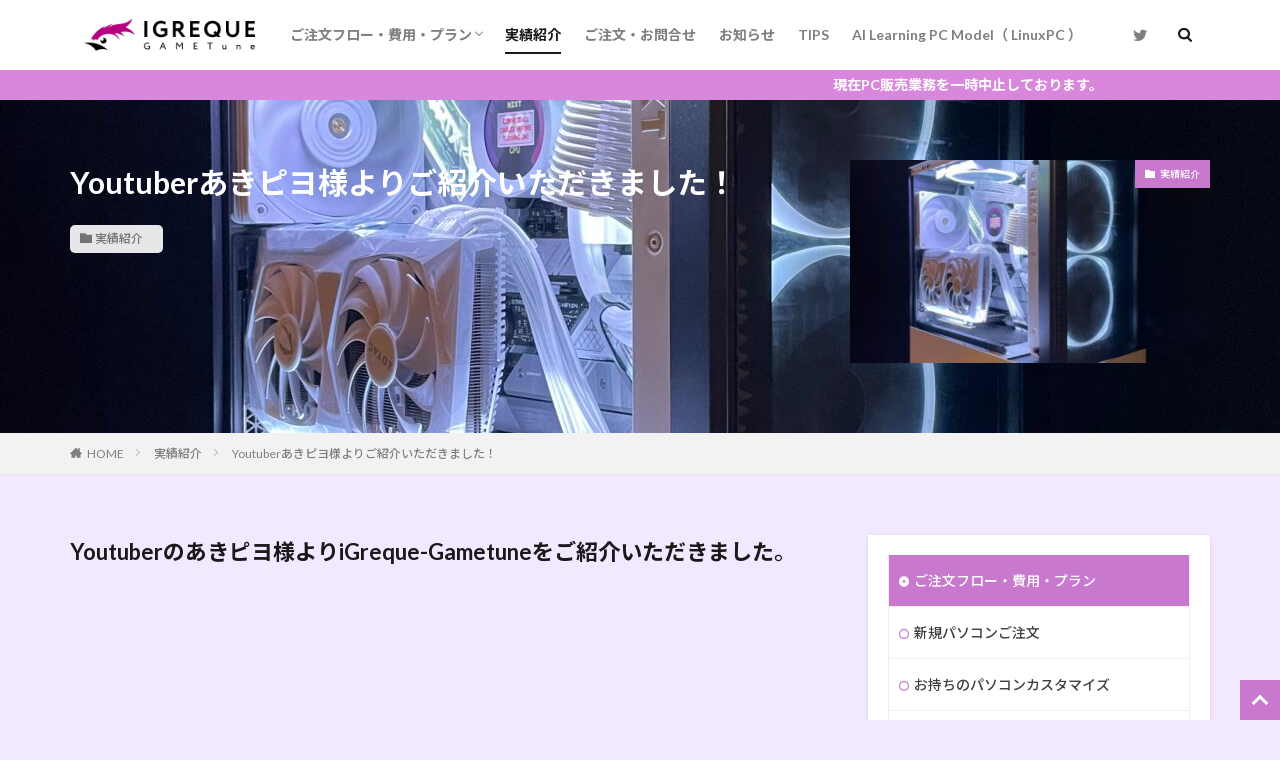

--- FILE ---
content_type: text/plain
request_url: https://www.google-analytics.com/j/collect?v=1&_v=j102&a=495180871&t=pageview&_s=1&dl=https%3A%2F%2Figreque-gametune.com%2Fworks%2F2022-collabo%2F&ul=en-us%40posix&dt=Youtuber%E3%81%82%E3%81%8D%E3%83%94%E3%83%A8%E6%A7%98%E3%82%88%E3%82%8A%E3%81%94%E7%B4%B9%E4%BB%8B%E3%81%84%E3%81%9F%E3%81%A0%E3%81%8D%E3%81%BE%E3%81%97%E3%81%9F%EF%BC%81%E2%94%82IGREQUE-GAMETune&sr=1280x720&vp=1280x720&_u=IEBAAEABAAAAACAAI~&jid=1390535954&gjid=1680295254&cid=1893277200.1769807448&tid=UA-30180918-2&_gid=1311892666.1769807448&_r=1&_slc=1&z=237961283
body_size: -452
content:
2,cG-N5SN79HKX0